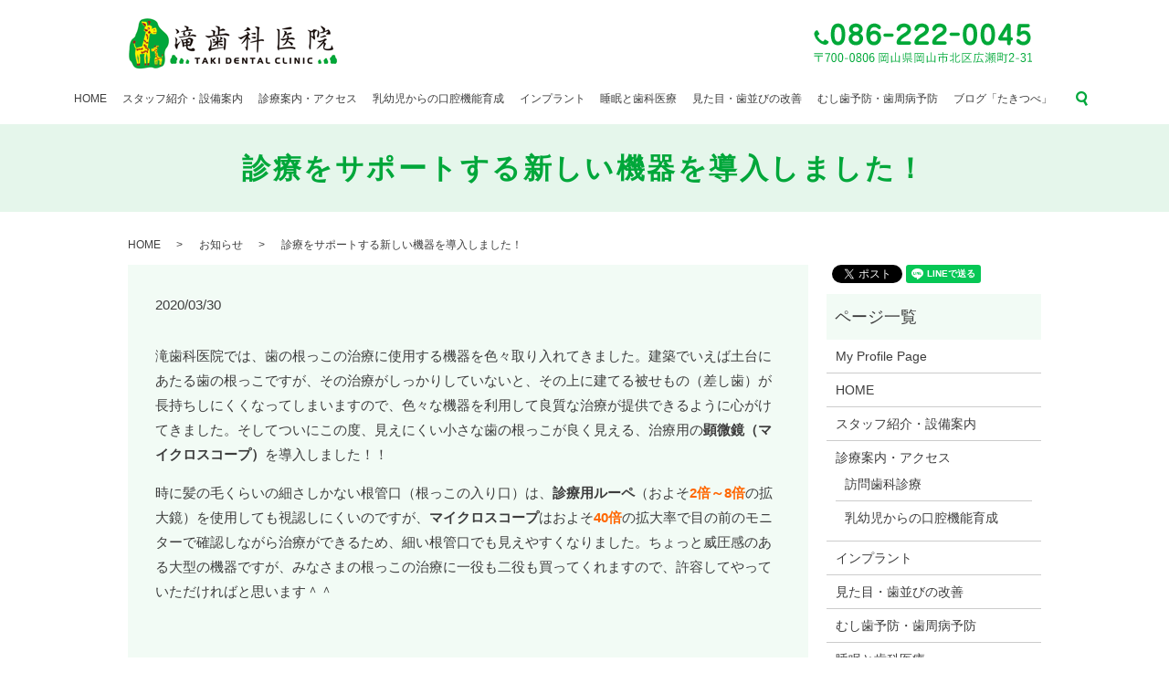

--- FILE ---
content_type: text/html; charset=UTF-8
request_url: https://www.taki-dc.com/news/743
body_size: 5294
content:
  <!DOCTYPE HTML>
<html lang="ja" prefix="og: http://ogp.me/ns#">
<head>
  <meta charset="utf-8">
  <meta http-equiv="X-UA-Compatible" content="IE=edge,chrome=1">
  <meta name="viewport" content="width=device-width, initial-scale=1">
  <title>診療をサポートする新しい機器を導入しました！</title>
  
<!-- All in One SEO Pack 2.12.1 by Michael Torbert of Semper Fi Web Designob_start_detected [-1,-1] -->
<meta name="description"  content="滝歯科医院では、歯の根っこの治療に使用する機器を色々取り入れてきました。建築でいえば土台にあたる歯の根っこですが、その治療がしっかりしていないと、その上に建てる被せもの（差し歯）が長持ちしにくくなってしまいますので、色々な機器を利用して良質な治療が提供できるように心がけてきました。そしてついにこの度、見えにくい小さな歯" />

<link rel="canonical" href="https://www.taki-dc.com/news/743" />
<meta property="og:title" content="診療をサポートする新しい機器を導入しました！" />
<meta property="og:type" content="article" />
<meta property="og:url" content="https://www.taki-dc.com/news/743" />
<meta property="og:image" content="https://www.taki-dc.com/wp-content/uploads/logo_ogp.jpg" />
<meta property="og:description" content="滝歯科医院では、歯の根っこの治療に使用する機器を色々取り入れてきました。建築でいえば土台にあたる歯の根っこですが、その治療がしっかりしていないと、その上に建てる被せもの（差し歯）が長持ちしにくくなってしまいますので、色々な機器を利用して良質な治療が提供できるように心がけてきました。そしてついにこの度、見えにくい小さな歯の根っこが良く見える、治療用の顕微鏡（マイクロスコープ）を導入しました！！ 時に髪の毛くらいの細さしかない根管口（根っこの入り口）は、診療用ルーペ（およそ2倍～8倍の拡大鏡）を使用しても視認しにくいのですが、マイクロスコープはおよそ40倍の拡大率で目の前のモニターで確認しながら治療ができるため、細い根管口でも見えやすくなりました。ちょっと威圧感のある大型の機器ですが、みなさまの根っこの治療に一役も二役も買ってくれますので、許容してやっていただければと思います＾＾" />
<meta property="article:published_time" content="2020-03-30T06:57:50Z" />
<meta property="article:modified_time" content="2020-03-30T06:57:50Z" />
<meta name="twitter:card" content="summary" />
<meta name="twitter:title" content="診療をサポートする新しい機器を導入しました！" />
<meta name="twitter:description" content="滝歯科医院では、歯の根っこの治療に使用する機器を色々取り入れてきました。建築でいえば土台にあたる歯の根っこですが、その治療がしっかりしていないと、その上に建てる被せもの（差し歯）が長持ちしにくくなってしまいますので、色々な機器を利用して良質な治療が提供できるように心がけてきました。そしてついにこの度、見えにくい小さな歯の根っこが良く見える、治療用の顕微鏡（マイクロスコープ）を導入しました！！ 時に髪の毛くらいの細さしかない根管口（根っこの入り口）は、診療用ルーペ（およそ2倍～8倍の拡大鏡）を使用しても視認しにくいのですが、マイクロスコープはおよそ40倍の拡大率で目の前のモニターで確認しながら治療ができるため、細い根管口でも見えやすくなりました。ちょっと威圧感のある大型の機器ですが、みなさまの根っこの治療に一役も二役も買ってくれますので、許容してやっていただければと思います＾＾" />
<meta name="twitter:image" content="https://www.taki-dc.com/wp-content/uploads/logo_ogp.jpg" />
<meta itemprop="image" content="https://www.taki-dc.com/wp-content/uploads/logo_ogp.jpg" />
<!-- /all in one seo pack -->
<link rel='dns-prefetch' href='//s.w.org' />
<link rel="alternate" type="application/rss+xml" title="滝歯科医院 &raquo; 診療をサポートする新しい機器を導入しました！ のコメントのフィード" href="https://www.taki-dc.com/news/743/feed" />
<link rel='stylesheet' id='biz-cal-style-css'  href='https://www.taki-dc.com/wp-content/plugins/biz-calendar/biz-cal.css?ver=2.2.0' type='text/css' media='all' />
<link rel='stylesheet' id='contact-form-7-css'  href='https://www.taki-dc.com/wp-content/plugins/contact-form-7/includes/css/styles.css?ver=5.1.3' type='text/css' media='all' />
<script type='text/javascript' src='https://www.taki-dc.com/wp-content/themes/taki-dc.com/assets/js/vendor/jquery.min.js?ver=4.9.26'></script>
<script type='text/javascript'>
/* <![CDATA[ */
var bizcalOptions = {"holiday_title":"\u4f11\u8a3a\u65e5","sun":"on","wed":"on","sat":"on","holiday":"on","temp_holidays":"2017-01-01\r\n2017-01-02\r\n2017-01-09\r\n2017-02-11\r\n2017-03-20\r\n2017-04-29\r\n2017-05-03\r\n2017-05-04\r\n2017-05-05\r\n2017-07-17\r\n2017-08-11\r\n2017-09-18\r\n2017-09-23\r\n2017-10-09\r\n2017-11-03\r\n2017-11-23\r\n2017-12-23","temp_weekdays":"","eventday_title":"","eventday_url":"","eventdays":"","month_limit":"\u5236\u9650\u306a\u3057","nextmonthlimit":"12","prevmonthlimit":"12","plugindir":"https:\/\/www.taki-dc.com\/wp-content\/plugins\/biz-calendar\/","national_holiday":""};
/* ]]> */
</script>
<script type='text/javascript' src='https://www.taki-dc.com/wp-content/plugins/biz-calendar/calendar.js?ver=2.2.0'></script>
<link rel='prev' title='口腔は健康の入り口である' href='https://www.taki-dc.com/blog/737' />
<link rel='next' title='マイクロスコープを導入しました！' href='https://www.taki-dc.com/blog/745' />
<link rel='shortlink' href='https://www.taki-dc.com/?p=743' />
		<style type="text/css" id="wp-custom-css">
			#section08 p {
    text-align: justify;
	  padding-left: 5px;
    margin: 10px;
}
		</style>
	  <link rel="stylesheet" href="https://www.taki-dc.com/wp-content/themes/taki-dc.com/assets/css/main.css?1769120023">
  <script src="https://www.taki-dc.com/wp-content/themes/taki-dc.com/assets/js/vendor/respond.min.js"></script>
  <script type="application/ld+json">
  {
    "@context": "http://schema.org",
    "@type": "BreadcrumbList",
    "itemListElement":
    [
      {
        "@type": "ListItem",
        "position": 1,
        "item":
        {
          "@id": "https://www.taki-dc.com/",
          "name": "滝歯科医院"
        }
      },
      {
        "@type": "ListItem",
        "position": 2,
        "item":
        {
          "@id": "https://www.taki-dc.com/category/news/",
          "name": "お知らせ"
        }
      },
      {
        "@type": "ListItem",
        "position": 3,
        "item":
        {
          "@id": "httpswww.taki-dc.com/news/743/",
          "name": "診療をサポートする新しい機器を導入しました！"
        }
      }
    ]
  }
  </script>


  <script type="application/ld+json">
  {
    "@context": "http://schema.org/",
    "@type": "Dentist",
    "name": "医療法人 滝歯科医院																 																",
    "address": "〒700-0806 岡山県岡山市北区広瀬町2-31																		 																		",
    "telephone": "086-222-0045																 																",
    "faxNumber": " 086-225-8013																		 																		",
    "url": "httpswww.taki-dc.com",
    "email": "info@taki-dc.com																		 																		",
    "image": "httpswww.taki-dc.com/wp-content/uploads/logo_ogp.jpg",
    "logo": "httpswww.taki-dc.com/wp-content/uploads/logo.svg"
  }
  </script>
</head>
<body class="scrollTop">

  <div id="fb-root"></div>
  <script>(function(d, s, id) {
    var js, fjs = d.getElementsByTagName(s)[0];
    if (d.getElementById(id)) return;
    js = d.createElement(s); js.id = id;
    js.src = "//connect.facebook.net/ja_JP/sdk.js#xfbml=1&version=v2.9";
    fjs.parentNode.insertBefore(js, fjs);
  }(document, 'script', 'facebook-jssdk'));</script>

  <header>
    <div class="primary_header">
      <div class="row">
                <div class="title">
                      <a href="https://www.taki-dc.com/">
              <object type="image/svg+xml" data="/wp-content/uploads/logo.svg" alt="滝歯科医院"></object>
            </a>
            <div class="h_contact">
              <figure><img src="/wp-content/uploads/head_img001.png" alt="086-222-0045"></figure>
            </div>
                  </div>
        <nav class="global_nav"><ul><li><a href="https://www.taki-dc.com/">HOME</a></li>
<li><a href="https://www.taki-dc.com/company">スタッフ紹介・設備案内</a></li>
<li><a href="https://www.taki-dc.com/original">診療案内・アクセス</a></li>
<li><a href="https://www.taki-dc.com/original/original7">乳幼児からの口腔機能育成</a></li>
<li><a href="https://www.taki-dc.com/original3">インプラント</a></li>
<li><a href="https://www.taki-dc.com/dental-sleep">睡眠と歯科医療</a></li>
<li><a href="https://www.taki-dc.com/original2">見た目・歯並びの改善</a></li>
<li><a href="https://www.taki-dc.com/original4">むし歯予防・歯周病予防</a></li>
<li><a href="https://www.taki-dc.com/category/blog">ブログ「たきつべ」</a></li>

              <li class="gnav_search">
                <a href="#">search</a>
  <div class="epress_search">
    <form method="get" action="https://www.taki-dc.com/">
      <input type="text" placeholder="" class="text" name="s" autocomplete="off" value="">
      <input type="submit" value="Search" class="submit">
    </form>
  </div>
  </li>
            </ul>
            <div class="menu_icon">
              <a href="#menu"><span>メニュー開閉</span></a>
            </div></nav>      </div>
    </div>
  </header>

  <main>
              <h1 class="wow" style="">
      診療をサポートする新しい機器を導入しました！            </h1>

    
    <div class="bread_wrap">
      <div class="container gutters">
        <div class="row bread">
              <ul class="col span_12">
              <li><a href="https://www.taki-dc.com">HOME</a></li>
                      <li><a href="https://www.taki-dc.com/category/news">お知らせ</a></li>
                      <li>診療をサポートする新しい機器を導入しました！</li>
                  </ul>
          </div>
      </div>
    </div>
        <div>
      <div class="container gutters">
        <div class="row">
          <div class="col span_9 column_main">
                  <article class="row article_detail">
      <div class="article_date">
        <p>2020/03/30</p>
      </div>
      <div class="row">
              <div class="col span_12">
          <p>滝歯科医院では、歯の根っこの治療に使用する機器を色々取り入れてきました。建築でいえば土台にあたる歯の根っこですが、その治療がしっかりしていないと、その上に建てる被せもの（差し歯）が長持ちしにくくなってしまいますので、色々な機器を利用して良質な治療が提供できるように心がけてきました。そしてついにこの度、見えにくい小さな歯の根っこが良く見える、治療用の<strong>顕微鏡（マイクロスコープ）</strong>を導入しました！！</p>
<p>時に髪の毛くらいの細さしかない根管口（根っこの入り口）は、<strong>診療用ルーペ</strong>（およそ<span style="color: #ff6600;"><strong>2倍～8倍</strong></span>の拡大鏡）を使用しても視認しにくいのですが、<strong>マイクロスコープ</strong>はおよそ<span style="color: #ff6600;"><strong>40倍</strong></span>の拡大率で目の前のモニターで確認しながら治療ができるため、細い根管口でも見えやすくなりました。ちょっと威圧感のある大型の機器ですが、みなさまの根っこの治療に一役も二役も買ってくれますので、許容してやっていただければと思います＾＾</p>        </div>
            </div>
      <div class="row epress_social">
        <div class="col span_12">
                  </div>
      </div>
    </article>

    <div class='epress_pager'>
      <div class="epress_pager_prev">
        <a href="https://www.taki-dc.com/news/698" rel="prev">年末年始のお休みのお知らせ</a>      </div>
      <div class="epress_pager_next">
        <a href="https://www.taki-dc.com/news/751" rel="next">当院での新型コロナウィルス対策について（4/8現在）</a>      </div>
    </div>
                </div>
          <div class="col span_3 column_sub">
            <section>
<style>
.share_section {
  /*background: #fff;*/
}
.share_button {
  letter-spacing: -.40em;
  padding-top: 30px;
}
.share_button > * {
  letter-spacing: normal;
}
.column_sub .share_button {
  margin-top: 0;
  padding-top: 0;
}
</style>
  <div class="container share_button">
    <!-- Facebook -->
    <style media="screen">
      .share_button > * {vertical-align: bottom; margin:0 2px;}
    </style>
    <div class="fb-share-button" data-href="https://www.taki-dc.com/news/743" data-layout="button" data-size="small" data-mobile-iframe="false"><a class="fb-xfbml-parse-ignore" target="_blank" href="https://www.facebook.com/sharer/sharer.php?u=http%3A%2F%2Fweb01.iflag.jp%2Fshinki%2F1704%2Fshin-limited%2Fhtml%2Findex.html&amp;src=sdkpreparse">シェア</a></div>
    <!-- Twitter -->
    <a href="https://twitter.com/share" class="twitter-share-button">Tweet</a>
    <!-- LINE -->
    <div class="line-it-button" data-lang="ja" data-type="share-a" data-url="https://www.taki-dc.com/news/743" style="display: none;"></div>
  </div>
</section>
<div class="sidebar">
  <div class="widget_wrap"><p class="widget_header">ページ一覧</p>		<ul>
			<li class="page_item page-item-1304"><a href="https://www.taki-dc.com/my-profile-page">My Profile Page</a></li>
<li class="page_item page-item-11"><a href="https://www.taki-dc.com/">HOME</a></li>
<li class="page_item page-item-13"><a href="https://www.taki-dc.com/company">スタッフ紹介・設備案内</a></li>
<li class="page_item page-item-15 page_item_has_children"><a href="https://www.taki-dc.com/original">診療案内・アクセス</a>
<ul class='children'>
	<li class="page_item page-item-433"><a href="https://www.taki-dc.com/original/original5">訪問歯科診療</a></li>
	<li class="page_item page-item-924"><a href="https://www.taki-dc.com/original/original7">乳幼児からの口腔機能育成</a></li>
</ul>
</li>
<li class="page_item page-item-18"><a href="https://www.taki-dc.com/original3">インプラント</a></li>
<li class="page_item page-item-27"><a href="https://www.taki-dc.com/original2">見た目・歯並びの改善</a></li>
<li class="page_item page-item-23"><a href="https://www.taki-dc.com/original4">むし歯予防・歯周病予防</a></li>
<li class="page_item page-item-1189"><a href="https://www.taki-dc.com/dental-sleep">睡眠と歯科医療</a></li>
<li class="page_item page-item-6"><a href="https://www.taki-dc.com/policy">プライバシーポリシー</a></li>
<li class="page_item page-item-10"><a href="https://www.taki-dc.com/sitemap">サイトマップ</a></li>
		</ul>
		</div><div class="widget_wrap"><p class="widget_header">カテゴリー</p>		<ul>
	<li class="cat-item cat-item-2"><a href="https://www.taki-dc.com/category/news" >お知らせ</a>
</li>
	<li class="cat-item cat-item-7"><a href="https://www.taki-dc.com/category/blog" title="岡山市北区の歯医者【滝歯科医院】のブログ記事はこちら。">ブログ「たきつべ」</a>
</li>
		</ul>
</div>		<div class="widget_wrap">		<p class="widget_header">最近の投稿</p>		<ul>
											<li>
					<a href="https://www.taki-dc.com/news/1329">【1/28 臨時休診のお知らせ】</a>
									</li>
											<li>
					<a href="https://www.taki-dc.com/news/1318">【重要】冬季休診日のお知らせ（12/26午後～1/4まで）</a>
									</li>
											<li>
					<a href="https://www.taki-dc.com/blog/1313">Fotona社の「The Laser and Health Academy (LA&#038;HA) Master in Laser Dentistry」に参加しました！</a>
									</li>
											<li>
					<a href="https://www.taki-dc.com/news/1272">【夏季休暇のお知らせ】8/9午後から8/18まで休診　19日から通常診療</a>
									</li>
											<li>
					<a href="https://www.taki-dc.com/news/1268">【重要】滝歯科医院の診療時間短縮について</a>
									</li>
					</ul>
		</div><div class="widget_wrap"><p class="widget_header">カレンダー</p><div id='biz_calendar'></div></div>1</div>
          </div>
        </div>
      </div>
    </div>
    　　
  </main>
<footer>    <div class="container">
      <div class="row">
        <nav class="col span_12 pc-only"><ul><li><a href="https://www.taki-dc.com/">HOME</a></li>
<li><a href="https://www.taki-dc.com/company">スタッフ紹介・設備案内</a></li>
<li><a href="https://www.taki-dc.com/original">診療案内・アクセス</a></li>
<li><a href="https://www.taki-dc.com/original/original7">乳幼児からの口腔機能育成</a></li>
<li><a href="https://www.taki-dc.com/original3">インプラント</a></li>
<li><a href="https://www.taki-dc.com/dental-sleep">睡眠と歯科医療</a></li>
<li><a href="https://www.taki-dc.com/original2">見た目・歯並びの改善</a></li>
<li><a href="https://www.taki-dc.com/original4">むし歯予防・歯周病予防</a></li>
<li><a href="https://www.taki-dc.com/category/blog">ブログ「たきつべ」</a></li>
</ul></nav>        <div class="col span_12 copyright">
          <p>Copyright &copy; 滝歯科医院 All Rights Reserved.<br>
            【掲載の記事・写真・イラストなどの無断複写・転載を禁じます】</p>
        </div>
      </div>
    </div>
    <p class="pagetop"><a href="#top"></a></p>
  </footer>

  <script src="https://www.taki-dc.com/wp-content/themes/taki-dc.com/assets/js/vendor/bundle.js"></script>
  <script src="https://www.taki-dc.com/wp-content/themes/taki-dc.com/assets/js/main.js?"></script>

  <!-- twitter -->
  <script>!function(d,s,id){var js,fjs=d.getElementsByTagName(s)[0],p=/^http:/.test(d.location)?'http':'https';if(!d.getElementById(id)){js=d.createElement(s);js.id=id;js.src=p+'://platform.twitter.com/widgets.js';fjs.parentNode.insertBefore(js,fjs);}}(document, 'script', 'twitter-wjs');</script>

  <script src="https://d.line-scdn.net/r/web/social-plugin/js/thirdparty/loader.min.js" async="async" defer="defer"></script>

  <script type='text/javascript'>
/* <![CDATA[ */
var wpcf7 = {"apiSettings":{"root":"https:\/\/www.taki-dc.com\/wp-json\/contact-form-7\/v1","namespace":"contact-form-7\/v1"}};
/* ]]> */
</script>
<script type='text/javascript' src='https://www.taki-dc.com/wp-content/plugins/contact-form-7/includes/js/scripts.js?ver=5.1.3'></script>
</body>
</html>
